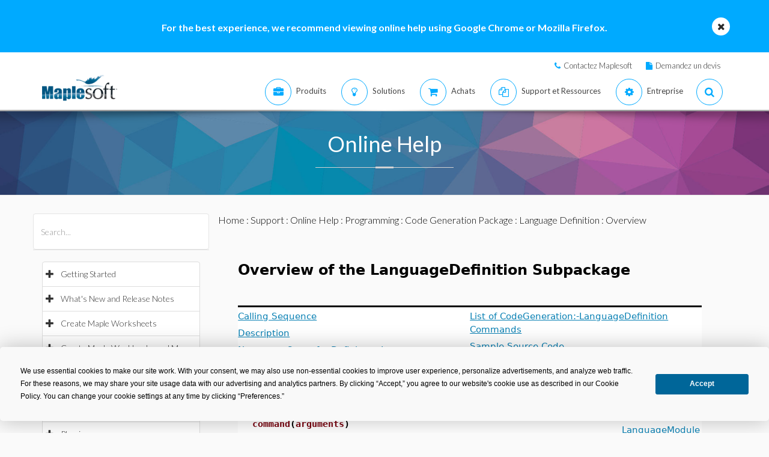

--- FILE ---
content_type: text/plain
request_url: https://c.6sc.co/?m=1
body_size: 1
content:
6suuid=ed263e17b0ce010005d33369e00300006be3b800

--- FILE ---
content_type: text/plain
request_url: https://c.6sc.co/?m=1
body_size: 1
content:
6suuid=ed263e17b0ce010005d33369e00300006be3b800